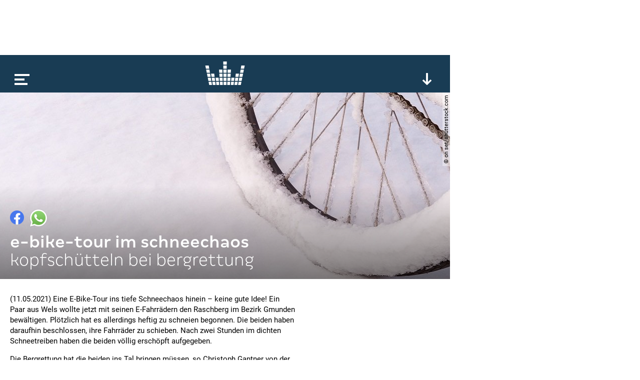

--- FILE ---
content_type: text/html; charset=utf-8
request_url: https://www.kronehit.at/news/e-bike-tour-im-schneechaos/
body_size: 7432
content:
<!doctype html>









<html lang="de-AT" class="
    desktop
    
    
">
    <head
        data-oewa-tag-cp="RedCont/Nachrichten/Nachrichtenueberblick"
        data-privacy-policy-version="2022-02-04T13:10:00+01:00"
        data-captcha-key="ZtPflSOBdSVmOBBrpphe-x-b34b5c014ad19571f2151ce8b696abea832d1f96"
    >
        <meta charset="utf-8" />
        <meta name="viewport" content="width=device-width, initial-scale=1">
        <title>
            
    E-Bike-Tour im Schneechaos

            
                
                    | kronehit
                
            
        </title>

        


<meta name="title" content="E-Bike-Tour im Schneechaos" />



















    <meta property="og:title" content="E-Bike-Tour im Schneechaos" />





    
    


    <meta property="og:image" content="https://media.kronehit.at/images/Fahrrad-Winter-Schnee-Eis.original.jpg" />


    <meta property="og:url" content="https://www.kronehit.at/news/e-bike-tour-im-schneechaos/" />


<meta property="og:type" content="website" />



    <script type="application/ld+json">
        {"@context":"https://schema.org","@type":"NewsArticle","headline":"E-Bike-Tour im Schneechaos","datePublished":"2022-10-12T15:29:19.731109Z","dateModified":"2022-10-12T15:29:19.731109Z","image":["https://media.kronehit.at/images/Fahrrad-Winter-Schnee-Eis.original.jpg"]}
    </script>



        






        

        <link rel="stylesheet" href="/static/base/main/thirdparty/lightgallery/css/lightgallery.min.38a1076b497e.css">
        <link rel="stylesheet" href="/static/base/main/css/global.51821376cbfb.css">

        
            
        

        

        <script src="/static/radio_portal/thirdparty/jquery.min.e6c2415c0ace.js"></script>

        
            
        

        
<script type='text/javascript'>

 // Load GPT asynchronously
 var googletag = googletag || {};
 googletag.cmd = googletag.cmd || [];
 (function() {
   var gads = document.createElement('script');
   gads.async = true;
   gads.type = 'text/javascript';
   var useSSL = 'https:' == document.location.protocol;
   gads.src = (useSSL ? 'https:' : 'http:') +
       '//www.googletagservices.com/tag/js/gpt.js';
   var node = document.getElementsByTagName('script')[0];
   node.parentNode.insertBefore(gads, node);
 })();
</script>

<script type='text/javascript'>

var gptAdSlots = [];
googletag.cmd.push(function() {
gptAdSlots[0] = googletag.defineSlot('/21768429598/Kronehit.at/News-Detailseite',[[1, 1], [728, 90]],'kh_banner').addService(googletag.pubads());
gptAdSlots[1] = googletag.defineSlot('/21768429598/Kronehit.at/News-Detailseite',[[160, 600], [300, 600], [300, 601]],'kh_skyscraper').addService(googletag.pubads());
gptAdSlots[2] = googletag.defineSlot('/21768429598/Kronehit.at/News-Detailseite_300x250_300x600_Right',[[300, 600], [300, 250]],'kh_right').addService(googletag.pubads());
googletag.pubads().collapseEmptyDivs();
googletag.pubads().disableInitialLoad();
googletag.enableServices();
});
</script>
                

        
            

    <!-- Facebook Pixel Code -->
    <script
type="text/plain" data-consent="Facebook Pixel" data-type="script"
>
        !function(f,b,e,v,n,t,s)
        {if(f.fbq)return;n=f.fbq=function(){n.callMethod?
        n.callMethod.apply(n,arguments):n.queue.push(arguments)};
        if(!f._fbq)f._fbq=n;n.push=n;n.loaded=!0;n.version='2.0';
        n.queue=[];t=b.createElement(e);t.async=!0;
        t.src=v;s=b.getElementsByTagName(e)[0];
        s.parentNode.insertBefore(t,s)}(window, document,'script',
        'https://connect.facebook.net/en_US/fbevents.js');
        fbq('init', '493877367643217');
        fbq('track', 'PageView');
    </script>
    
    

    <!-- End Facebook Pixel Code -->


        

        <!-- Google Tag Manager -->
        <script type="text/plain" data-consent="Google Tag Manager" data-type="script">
            // reference dataLayer in parent because usercentrics populates some values (such as consent_status event)
            window.dataLayer = parent.window.dataLayer;

            

            function gtag() {
                if(dataLayer) {
                    dataLayer.push(arguments);
                }
            }
            gtag("consent", "default", {
                ad_user_data: "denied",
                ad_personalization: "denied",
                ad_storage: "denied",
                analytics_storage: "denied",
                wait_for_update: 2000
            });
            gtag("set", "ads_data_redaction", true);

            (function(w,d,s,l,i){w[l]=w[l]||[];w[l].push({'gtm.start':
            new Date().getTime(),event:'gtm.js'});var f=d.getElementsByTagName(s)[0],
            j=d.createElement(s),dl=l!='dataLayer'?'&l='+l:'';j.async=true;j.src=
            'https://www.googletagmanager.com/gtm.js?id='+i+dl;f.parentNode.insertBefore(j,f);
            })(window,document,'script','dataLayer','GTM-PFT34NM');
        </script>
        <!-- End Google Tag Manager -->

        
            
            <script>
                window.teads_analytics = window.teads_analytics || {};
                window.teads_analytics.analytics_tag_id = "PUB_17160";
                window.teads_analytics.share = window.teads_analytics.share || function() {
                    ;(window.teads_analytics.shared_data = window.teads_analytics.shared_data || []).push(arguments)
                };
            </script>
            <script async src="https://a.teads.tv/analytics/tag.js"></script>
        

        
    </head>
    <body>
        
            

    
    <script
type="text/plain" data-consent="Facebook Pixel" data-type="script"
>
    
        
        (function() {
            const uuid = ([1e7]+-1e3+-4e3+-8e3+-1e11).replace(/[018]/g, c => (c ^ crypto.getRandomValues(new Uint8Array(1))[0] & 15 >> c / 4).toString(16));
            const eventId = '109663-' + uuid;
            fbq('track', 'ViewContent', {}, {eventID: eventId});
            const img = new Image();
            img.src = '/api/_fb_events/vc/' + `?i=${eventId}&l=${encodeURIComponent(window.location)}&d=${(new Date()).getTime()}`;
        })();
    
    </script>


            
<script type="text/plain" id="linkedin_insight_script">
    _linkedin_partner_id = "4859049";
    window._linkedin_data_partner_ids = window._linkedin_data_partner_ids || [];
    window._linkedin_data_partner_ids.push(_linkedin_partner_id);

    (function(l) { if (!l){window.lintrk =
        function(a,b){window.lintrk.q.push([a,b])}; window.lintrk.q=[]} var s =
        document.getElementsByTagName("script")[0]; var b =
        document.createElement("script"); b.type = "text/javascript";b.async = true; b.src =
        "https://snap.licdn.com/li.lms-analytics/insight.min.js";
    s.parentNode.insertBefore(b, s);})(window.lintrk);
</script>
<script>
    $(document).ready(function(){
        $.when(App.Consent.tcDataReady()).then(function(){
            if(App.Consent.tcVendorAvailable(804)) {
                const JQ_script = $('#linkedin_insight_script');
                const script = JQ_script.text();
                JQ_script.replaceWith('<script>' + script + '</' + 'script>');
            }
        });
    });
</script>

            
<div class="js-frontendUserbar" data-params="{&quot;id&quot;:109663}"></div>

        

        <div class="scrollRoot">
            <div class="page">
                
                    <div class="top">
                        
<!-- SUPERBANNER -->
<div id='kh_banner'>
<script type='text/javascript'>
googletag.cmd.push(function() { googletag.display('kh_banner'); });
</script>
</div>

                    </div>
                
                <div class="main">
                    
                        
<div class="player showPlayerTrigger collapsed">
    <div class="_playerBar">
        <div class="menu"></div>
        <a href="/" class="logo"></a>
        
        <div class="btn expand"></div>
        <div class="btn scrollUp"></div>
        
    </div>
    <div class="content">
        <div class="main">
            loading...
        </div>
    </div>
</div>

                    

                    

    



<div
    
        
        class="title full" style="background-image:url(https://media.kronehit.at/images/Fahrrad-Winter-Schnee-Eis.original.jpg); background-position: 50% 50%;"
    
>
    <div class="content">
        <div class="_sharing js-content-part" data-type="Sharing" data-share-url="https://www.kronehit.at/news/e-bike-tour-im-schneechaos/">
            <div class="button fb"></div>
            <div class="button whatsapp"></div>
                
                
                
        </div>
        <h1>E-Bike-Tour im Schneechaos</h1>
        <p class="subheadline">Kopfschütteln bei Bergrettung</p>
    </div>
    
        
            <div class="_copyright">© On SET/shutterstock.com</div>
        
    
</div>


    <div class="content">
        <div class="left _contentSectionHolder">
            
                <div class="section text">
    <p>(11.05.2021) Eine E-Bike-Tour ins tiefe Schneechaos hinein – keine gute Idee! Ein Paar aus Wels wollte jetzt mit seinen E-Fahrrädern den Raschberg im Bezirk Gmunden bewältigen. Plötzlich hat es allerdings heftig zu schneien begonnen. Die beiden haben daraufhin beschlossen, ihre Fahrräder zu schieben. Nach zwei Stunden im dichten Schneetreiben haben die beiden völlig erschöpft aufgegeben. </p>
<p>Die Bergrettung hat die beiden ins Tal bringen müssen, so Christoph Gantner von der Oberösterreich Krone:<br />
“Die Bergretter schütteln da wirklich den Kopf. Den Menschen muss klar sein, dass Anfang Mai im alpinen Gelände bei einer Seehöhe von 800 Metern immer mit Schnee zu rechnen ist.“</p>
<p>Die Frau ist übrigens leicht verletzt worden.</p>
<p><a href="http://www.krone.at">Alle Infos liest du auch auf krone.at</a></p>
<p>(mc)</p>
</div>

            

            
            <div class="section">
                <div id='QADY'></div>
            </div>

        </div>
        <div class="right">
    
<!-- RECHTS -->
<div id='kh_right'>
<script type='text/javascript'>
googletag.cmd.push(function() { googletag.display('kh_right'); });
</script>
</div>

</div>

    </div>

    
        
        
        

    <div class="teaser">
        

    
        







    
    


<a href="/news/mit-toter-frau-ins-flugzeug/" class="_teaser js-content-part" data-type="FocusPoint">
    
        <div class="image"
            data-background-image="https://media.kronehit.at/images/shutterstock_1424469434_1.dc8c3f7e.fill-600x250.jpg"
            data-width="600"
            data-background-position-x="55"
        ></div>
        
            <div class="_copyright">© shutterstock.com | Olena Yakobchuk</div>
        
    
    <div class="info">
        <p class="title">Mit Toter Frau ins Flugzeug</p>
        <p class="subtitle">Ehemann hat nichts bemerkt?</p>
    </div>
    
        <div class="badge news"></div>
    
    
</a>


    
        







    
    


<a href="/news/mittelfinger-macht-reich/" class="_teaser js-content-part" data-type="FocusPoint">
    
        <div class="image"
            data-background-image="https://media.kronehit.at/images/shutterstock_2551951959_1.0b30870c.fill-600x250.jpg"
            data-width="600"
            data-background-position-x="45"
        ></div>
        
            <div class="_copyright">© shutterstock.com | Phil Mistry</div>
        
    
    <div class="info">
        <p class="title">Mittelfinger macht Reich?</p>
        <p class="subtitle">Trump ungehalten nach Kritik</p>
    </div>
    
        <div class="badge news"></div>
    
    
</a>


    
        







    
    


<a href="/news/stromschlag-auf-g%C3%BCterzug/" class="_teaser js-content-part" data-type="FocusPoint">
    
        <div class="image"
            data-background-image="https://media.kronehit.at/images/shutterstock-2052949046-1.640bd808.fill-600x250.jpg"
            data-width="600"
            data-background-position-x="76"
        ></div>
        
            <div class="_copyright">© shutterstock.com | Mo Photography Berlin</div>
        
    
    <div class="info">
        <p class="title">Stromschlag auf Güterzug!</p>
        <p class="subtitle">Bub (14) ist sofort tot!</p>
    </div>
    
        <div class="badge news"></div>
    
    
</a>


    
        







    
    


<a href="/news/sozialhilfe-versch%C3%A4rfungen/" class="_teaser js-content-part" data-type="FocusPoint">
    
        <div class="image"
            data-background-image="https://media.kronehit.at/images/ABD0049_2_1_PbEwtDD.e1e85dc7.fill-600x250.jpg"
            data-width="600"
            data-background-position-x="45"
        ></div>
        
            <div class="_copyright">© APA | GEORG HOCHMUTH</div>
        
    
    <div class="info">
        <p class="title">Sozialhilfe-Verschärfungen</p>
        <p class="subtitle">Reform in Arbeit</p>
    </div>
    
        <div class="badge news"></div>
    
    
</a>


    
        







    
    


<a href="/news/feuer-in-linzer-wohnung/" class="_teaser js-content-part" data-type="FocusPoint">
    
        <div class="image"
            data-background-image="https://media.kronehit.at/images/ABD0004_3_1_YmdDEN7.0dd93555.fill-600x250.jpg"
            data-width="600"
            data-background-position-x="68"
        ></div>
        
            <div class="_copyright">© AFP | BERUFSFEUERWEHR LINZ</div>
        
    
    <div class="info">
        <p class="title">Feuer in Linzer Wohnung!</p>
        <p class="subtitle">Mutter und 4 Kinder retten sich!</p>
    </div>
    
        <div class="badge news"></div>
    
    
</a>


    
        







    
    


<a href="/news/milit%C3%A4rpr%C3%A4senz-auf-gr%C3%B6nland/" class="_teaser js-content-part" data-type="FocusPoint">
    
        <div class="image"
            data-background-image="https://media.kronehit.at/images/shutterstock_2618508491_1.6a82776f.fill-600x250.jpg"
            data-width="600"
            data-background-position-x="29"
        ></div>
        
            <div class="_copyright">© shutterstock.com | Anna50</div>
        
    
    <div class="info">
        <p class="title">Militärpräsenz auf Grönland</p>
        <p class="subtitle">Dänemark wappnet sich gegen USA</p>
    </div>
    
        <div class="badge news"></div>
    
    
</a>


    
        







    
    


<a href="/news/die-regierungsklausur-m/" class="_teaser js-content-part" data-type="FocusPoint">
    
        <div class="image"
            data-background-image="https://media.kronehit.at/images/ABD0078_2_1_ApSKyaa.0d251fd0.fill-600x250.jpg"
            data-width="600"
            data-background-position-x="70"
        ></div>
        
            <div class="_copyright">© APA | HELMUT FOHRINGER</div>
        
    
    <div class="info">
        <p class="title">Die Regierungsklausur</p>
        <p class="subtitle">Migration, Mwst. &amp; Entlastungen</p>
    </div>
    
        <div class="badge news"></div>
    
    
</a>


    
        







    
    


<a href="/news/steirerin-34-identifiziert/" class="_teaser js-content-part" data-type="FocusPoint">
    
        <div class="image"
            data-background-image="https://media.kronehit.at/images/ABD0018_2_1_uX6fODj.0d280aed.fill-600x250.jpg"
            data-width="600"
            data-background-position-x="69"
        ></div>
        
            <div class="_copyright">© APA | ERWIN SCHERIAU</div>
        
    
    <div class="info">
        <p class="title">Steirerin (34) identifiziert</p>
        <p class="subtitle">In einem Loch verscharrt</p>
    </div>
    
        <div class="badge news"></div>
    
    
</a>


    
        <div class="_teaser ad">
    
    
<div data-display="plista_widget_i300x250_2"></div>
<script type="text/javascript">
(function(c){var g,s='script',w=window,n=c.name||'PLISTA';if(!w[n]){w[n]=c;g=w.document.getElementsByTagName(s)[0];s=w.document.createElement(s);s.async=true;s.type='text/javascript';s.src=(w.location.protocol==='https:'?'https:':'http:')+'//static'+(c.origin?'-'+c.origin:'')+'.plista.com/async'+(c.name?'/'+c.name:'')+'.js';g.parentNode.insertBefore(s,g);}else{w[n].widgets.push(c.widgets[0]);}
}({
    "publickey": "6cbc7727bf614cc210e13963",
    "name": "PLISTA_6cbc7727bf614cc210e13963",
    "origin": "at",
    "dataMode": "data-display",
    "noCache": true,
    "widgets": [
        "i300x250_2"
    ]
}));
</script>

</div>

    


    </div>


    



                    
                        
                            


<div class="footer">
    <div class="social">
        
            <a class="icon fb" href="https://www.facebook.com/kronehit" target="_blank"></a>
            <a class="icon twitter" href="https://twitter.com/KRONEHIT" target="_blank"></a>
            <a class="icon yt" href="https://www.youtube.com/RadioKRONEHIT" target="_blank"></a>
            <a class="icon instagram" href="https://www.instagram.com/kronehit/" target="_blank"></a>
            <a class="icon tiktok" href="https://www.tiktok.com/@kronehit" target="_blank"></a>
        
    </div>
    <div class="apps">
        
            <a class="google" href="https://play.google.com/store/apps/details?id=com.wunderweiss.kronehit.wrapper" target="_blank"></a>
            <a class="apple" href="http://itunes.apple.com/at/app/kronehit-online-radio-charts/id324558085?mt=8" target="_blank"></a>
        
    </div>
    <div class="metanav">
        
            <a href="/account/login/" class="js-authBlock-login" style="display:none;">Login</a>
            <a href="/account/register/" class="js-authBlock-login" style="display:none;">Registrieren</a>
            <a href="/account/password_reset/" class="js-authBlock-login" style="display:none;">Passwort vergessen?</a>

            <a href="/account/profile/" class="js-authBlock-logout" style="display:none;"><span class="js-username">Profil</span></a>
            <a href="/account/logout/" class="js-authBlock-logout js-logout" data-is-link="false" style="display:none;">Logout</a>

            
        
        
            
                <a href="https://www.kronehit.at/info/alles-ueber-kronehit/datenschutzinformation/">
                    
                        DATENSCHUTZINFORMATION
                    
                </a>
            
                <a href="https://www.kronehit.at/info/alles-ueber-kronehit/cookies/">
                    
                        Cookie Information
                    
                </a>
            
                <a href="https://www.kronehit.at/info/alles-ueber-kronehit/datenschutz/">
                    
                        Allgemeine Nutzungsbedingungen
                    
                </a>
            
                <a href="https://www.kronehit.at/info/impressum/">
                    
                        Impressum
                    
                </a>
            
                <a href="https://www.kronehit.at/info/kontakt/">
                    
                        Kontakt
                    
                </a>
            
                <a href="https://www.kronehit.at/service/hitsuche/">
                    
                        Hitsuche
                    
                </a>
            
                <a href="/player/radioplayer/?channel=1">
                    
                        radioplayer
                    
                </a>
            
                <a href="https://www.kronehit.at/home/radiowerbung/">
                    
                        Radiowerbung auf KRONEHIT
                    
                </a>
            
                <a href="https://www.kronehit.at/info/frequencies/">
                    
                        frequenzfinder
                    
                </a>
            
                <a href="https://www.kronehit.at/info/alles-ueber-kronehit/fotocredits/">
                    
                        Fotocredits
                    
                </a>
            
        
    </div>
    <div class="credits">
        <span>site by <a href="https://www.wunderweiss.com" target="_blank">wunderweiss</a></span>
        <span>v1.34</span>
    </div>
</div>

                        
                    
                </div>
            </div>
        </div>

        
            <div class="right">
                
<!-- SKYSCRAPER -->
<div id='kh_skyscraper'>
<script type='text/javascript'>
googletag.cmd.push(function() { googletag.display('kh_skyscraper'); });
</script>
</div>

            </div>
        

        
            
            
                



<nav class="menu">
    <div class="burger"></div>
    <ul>
        
        
            <li>
                <a href="/die-kronehit-winzone/" title="Winzone">WINZONE</a>
                
            </li>
        
            <li>
                <a href="/musik-und-podcasts/" title="Die meiste Musik">Die meiste Musik</a>
                
                    
                    
                        <ul>
                            
                                <li>
                                    <a href="/musik-und-podcasts/kronehit-charts/" title="kronehit charts">kronehit charts</a>
                                </li>
                            
                                <li>
                                    <a href="/musik-und-podcasts/10-hits-am-stueck/" title="10 hits am stück">10 hits am stück</a>
                                </li>
                            
                                <li>
                                    <a href="/musik-und-podcasts/mostwanted/" title="kronehit most wanted ">most wanted</a>
                                </li>
                            
                                <li>
                                    <a href="/musik-und-podcasts/musikwunsch/" title="Musikwunsch">musikwunsch</a>
                                </li>
                            
                                <li>
                                    <a href="/musik-und-podcasts/fresh-weekend/" title="fresh weekend">fresh weekend</a>
                                </li>
                            
                        </ul>
                    
                
            </li>
        
            <li>
                <a href="/kronehit-podcasts/" title="kronehit Podcasts">Podcasts</a>
                
                    
                    
                        <ul>
                            
                                <li>
                                    <a href="/kronehit-podcasts/messenger-update/" title="Podcasts abonnieren">Podcasts abonnieren</a>
                                </li>
                            
                        </ul>
                    
                
            </li>
        
            <li>
                <a href="/news/" title="Nachrichten">news</a>
                
            </li>
        
            <li>
                <a href="/service/" title="Service">Service</a>
                
                    
                    
                        <ul>
                            
                                <li>
                                    <a href="/service/wetter/" title="Das kronehit Wetter">wetter</a>
                                </li>
                            
                                <li>
                                    <a href="/service/verkehr/" title="der kronehit verkehr">der kronehit verkehr</a>
                                </li>
                            
                                <li>
                                    <a href="/service/der-kronehit-eventkalender/" title="Eventkalender">eventkalender</a>
                                </li>
                            
                                <li>
                                    <a href="/service/hitsuche/" title="Hitservice">Hitsuche</a>
                                </li>
                            
                        </ul>
                    
                
            </li>
        
            <li>
                <a href="/info/" title="Info">Info</a>
                
                    
                    
                        <ul>
                            
                                <li>
                                    <a href="/info/alles-ueber-kronehit/" title="Alles über kronehit">alles über kronehit</a>
                                </li>
                            
                                <li>
                                    <a href="/info/frequencies/" title="Frequenzfinder">frequenzfinder</a>
                                </li>
                            
                                <li>
                                    <a href="/info/kontakt/" title="Kontakt">Kontakt</a>
                                </li>
                            
                                <li>
                                    <a href="/info/impressum/" title="Impressum">Impressum</a>
                                </li>
                            
                        </ul>
                    
                
            </li>
        
    </ul>
</nav>

            
        

        
<script
    async='true'
    type='text/javascript'
    src='//cdn.vlyby.com/qad/qad-outer2.js'
    data-PubId='LgzRCDuX6lpITTkE5dkwse'
    data-PlacementId='default'
    data-DivId='QADY'>
</script>
            

        
            
<!--suppress CssUnknownTarget -->
<script id="template_playerContent" type="text/html">
    <div class="content">
        <div class="main _mainSection">
            <div class="padded">
                <div class="current" data-current-box>
                    <div class="cover" style=""></div>
                    <div class="info">
                        <p class="line1"></p>
                        <p class="line2"></p>
                        <p class="line3"></p>
                    </div>
                    <div class="onair">
                        <p>on air</p>
                    </div>
                    <div class="episodes">
                        <div class="page prev"></div>
                        <a class="all" href="#">Alle <b>Folgen</b></a>
                        <div class="page next"></div>
                    </div>
                    <div class="reel">
                        <div class="btn rewind"></div>
                        <div class="btn ff"></div>
                    </div>
                    <div class="play"></div>
                    <div class="onDemand">
                        <div class="info">
                            <p class="line1">news</p>
                            <p class="line2">27.03.2025</p>
                            <p class="line3">11:00</p>
                        </div>
                        <div class="play" data-on-demand-play></div>
                    </div>
                </div>
                <div class="tv"></div>
                <div class="onDemand">
                    {{#onDemandItems}}
                        <div class="button" data-on-demand-button
                             data-id="{{id}}"
                        >
                            {{title}}
                        </div>
                    {{/onDemandItems}}
                </div>
                <div class="header">
                    <p>top</p>
                </div>
                <div class="channels">
                    {{#mainSection.items}}
                    <div class="channel"
                         data-id="{{id}}"
                         data-type="{{type}}"
                         data-section-index="{{sectionIndex}}"
                         data-item-index="{{itemIndex}}"
                         data-original-image="{{imageUrl}}">
                        <div class="cover">
                            <img src="{{imageUrl}}" loading="lazy">
                        </div>
                        <div class="info">
                            <p class="title">{{title}}</p>
                            <p class="subtitle">{{subtitle}}</p>
                        </div>
                        <div class="play"></div>
                    </div>
                    {{/mainSection.items}}
                </div>
                <div class="playerTrigger"></div>
            </div>
        </div>
        <div class="more">
            {{#moreSections}}
                {{#isFreestream}}
                    <div class="freestream">
                        <div class="header">
                            <div class="logo">
                                <a class="img" href="https://www.freestream.at" target="_blank"></a>
                            </div>
                            <p>{{title}}</p>
                        </div>
                        
                        <div data-freestream-main-section></div>
                        {{#sections}}
                            <div class="section">
                                <div class="header">
                                    <p>{{title}}</p>
                                </div>
                                <div class="channels">
                                    {{#items}}
                                        <div class="channel"
                                             data-id="{{id}}"
                                             data-type="{{type}}"
                                        >
                                            <div class="cover">
                                                <img src="{{imageUrl}}" loading="lazy">
                                            </div>
                                            <div class="info">
                                                <p class="title">{{title}}</p>
                                                <p class="subtitle">{{subtitle}}</p>
                                            </div>
                                            <div class="play"></div>
                                        </div>
                                    {{/items}}
                                </div>
                            </div>
                        {{/sections}}
                    </div>
                {{/isFreestream}}
                {{^isFreestream}}
                    <div class="section {{patternClass}}">
                <div class="header">
                    <p>{{title}}</p>
                </div>
                <div class="channels">
                    {{#items}}
                    <div class="channel"
                            data-id="{{id}}"
                            data-type="{{type}}"
                            data-section-index="{{sectionIndex}}"
                            data-item-index="{{itemIndex}}"
                            data-original-image="{{imageUrl}}">
                        <div class="cover">
                            <img src="{{imageUrl}}" loading="lazy">
                        </div>
                        <div class="info">
                            <p class="title">{{title}}</p>
                            <p class="subtitle">{{subtitle}}</p>
                        </div>
                        <div class="play"></div>
                    </div>
                    {{/items}}
                </div>
            </div>
                {{/isFreestream}}
            {{/moreSections}}
            <div class="section a-z">
                <div class="header">
                    <p>channels &amp; podcasts von a - z</p>
                </div>
                <div class="channels">
                    {{#allItems}}
                    <div class="channel"
                            data-id="{{id}}"
                            data-type="{{type}}"
                            data-section-index="{{sectionIndex}}"
                            data-item-index="{{itemIndex}}"
                            data-original-image="{{imageUrl}}">
                        <div class="cover">
                            <img src="{{imageUrl}}" loading="lazy">
                        </div>
                        <div class="info">
                            <p class="title">{{title}}</p>
                            <p class="subtitle">{{subtitle}}</p>
                        </div>
                        <div class="play"></div>
                    </div>
                    {{/allItems}}
                </div>
            </div>
            <div class="buttons">
                <div class="button showAToZ"><b>channels</b> &amp; <b>podcasts</b> von <b>a-z</b></div>
            </div>
        </div>
    </div>
</script>

<script id="template_player_qualities" type="text/html">
    <div class="qualities">
        <p class="active">quality</p>
        <div class="options">
            {{#qualities}}
                <div class="option {{#active}}active{{/active}}" data-url="{{url}}">{{title}}</div>
            {{/qualities}}
        </div>
    </div>
</script>

        

        
            <script>
                _CURRENT_PAGE_ID = 109663;
                
            </script>
        

        <script src="/static/base/main/thirdparty/bitdash/reporting.min.bd4e534f5478.js"></script>
        <script src="/static/base/main/thirdparty/bitdash/bitmovinplayer-ui.a7769486207f.js"></script>
        <script src="/static/base/main/thirdparty/bitdash/bitmovinplayer.717259341a6d.js"></script>

        <script src="/static/radio_portal/thirdparty/URI.min.68fe1c29ba85.js"></script>
        <script src="/static/radio_portal/thirdparty/js.cookie.min.ae11f74bdaae.js"></script>

        <script src="/static/base/main/thirdparty/icanhaz/ICanHaz.min.dfe1d7d8a2e1.js"></script>
        <script src="/static/base/main/thirdparty/lightgallery/js/lightgallery-all.min.d7491b79ebda.js"></script>
        <script src="/static/base/main/thirdparty/jquery.ba-throttle-debounce.min.97669983f654.js"></script>
        <script src="/static/base/main/thirdparty/jquery.visible.min.8562f1444687.js"></script>

        
            <script src="/static/CACHE/js/base_main.49b20e8defd6.js"></script>
        

        
            <script type="text/javascript" src="https://www.captcha.eu/sdk.js" defer></script>
        

        
            
        
    </body>
</html>


--- FILE ---
content_type: text/html; charset=utf-8
request_url: https://www.google.com/recaptcha/api2/aframe
body_size: 266
content:
<!DOCTYPE HTML><html><head><meta http-equiv="content-type" content="text/html; charset=UTF-8"></head><body><script nonce="80_zO9tSQILxvf4qttS4oA">/** Anti-fraud and anti-abuse applications only. See google.com/recaptcha */ try{var clients={'sodar':'https://pagead2.googlesyndication.com/pagead/sodar?'};window.addEventListener("message",function(a){try{if(a.source===window.parent){var b=JSON.parse(a.data);var c=clients[b['id']];if(c){var d=document.createElement('img');d.src=c+b['params']+'&rc='+(localStorage.getItem("rc::a")?sessionStorage.getItem("rc::b"):"");window.document.body.appendChild(d);sessionStorage.setItem("rc::e",parseInt(sessionStorage.getItem("rc::e")||0)+1);localStorage.setItem("rc::h",'1768441015275');}}}catch(b){}});window.parent.postMessage("_grecaptcha_ready", "*");}catch(b){}</script></body></html>